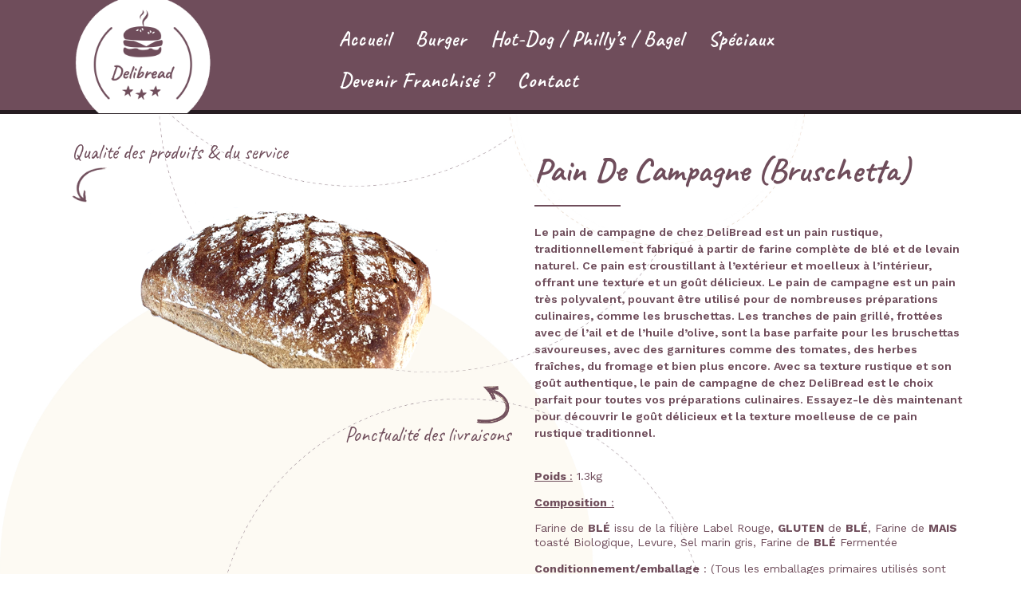

--- FILE ---
content_type: text/html; charset=UTF-8
request_url: https://delibread.fr/pain-de-campagne/
body_size: 10439
content:
<!doctype html>
<html lang="fr-FR">
<head>
	<meta charset="UTF-8">
	<meta name="viewport" content="width=device-width, initial-scale=1">
	<link rel="profile" href="https://gmpg.org/xfn/11">
	<title>pain de campagne &#8211; Delibread</title>
<meta name='robots' content='max-image-preview:large' />
<link rel='dns-prefetch' href='//www.googletagmanager.com' />
<link rel="alternate" type="application/rss+xml" title="Delibread &raquo; Flux" href="https://delibread.fr/feed/" />
<link rel="alternate" type="application/rss+xml" title="Delibread &raquo; Flux des commentaires" href="https://delibread.fr/comments/feed/" />
<script>
window._wpemojiSettings = {"baseUrl":"https:\/\/s.w.org\/images\/core\/emoji\/15.0.3\/72x72\/","ext":".png","svgUrl":"https:\/\/s.w.org\/images\/core\/emoji\/15.0.3\/svg\/","svgExt":".svg","source":{"concatemoji":"https:\/\/delibread.fr\/wp-includes\/js\/wp-emoji-release.min.js?ver=6.5.7"}};
/*! This file is auto-generated */
!function(i,n){var o,s,e;function c(e){try{var t={supportTests:e,timestamp:(new Date).valueOf()};sessionStorage.setItem(o,JSON.stringify(t))}catch(e){}}function p(e,t,n){e.clearRect(0,0,e.canvas.width,e.canvas.height),e.fillText(t,0,0);var t=new Uint32Array(e.getImageData(0,0,e.canvas.width,e.canvas.height).data),r=(e.clearRect(0,0,e.canvas.width,e.canvas.height),e.fillText(n,0,0),new Uint32Array(e.getImageData(0,0,e.canvas.width,e.canvas.height).data));return t.every(function(e,t){return e===r[t]})}function u(e,t,n){switch(t){case"flag":return n(e,"\ud83c\udff3\ufe0f\u200d\u26a7\ufe0f","\ud83c\udff3\ufe0f\u200b\u26a7\ufe0f")?!1:!n(e,"\ud83c\uddfa\ud83c\uddf3","\ud83c\uddfa\u200b\ud83c\uddf3")&&!n(e,"\ud83c\udff4\udb40\udc67\udb40\udc62\udb40\udc65\udb40\udc6e\udb40\udc67\udb40\udc7f","\ud83c\udff4\u200b\udb40\udc67\u200b\udb40\udc62\u200b\udb40\udc65\u200b\udb40\udc6e\u200b\udb40\udc67\u200b\udb40\udc7f");case"emoji":return!n(e,"\ud83d\udc26\u200d\u2b1b","\ud83d\udc26\u200b\u2b1b")}return!1}function f(e,t,n){var r="undefined"!=typeof WorkerGlobalScope&&self instanceof WorkerGlobalScope?new OffscreenCanvas(300,150):i.createElement("canvas"),a=r.getContext("2d",{willReadFrequently:!0}),o=(a.textBaseline="top",a.font="600 32px Arial",{});return e.forEach(function(e){o[e]=t(a,e,n)}),o}function t(e){var t=i.createElement("script");t.src=e,t.defer=!0,i.head.appendChild(t)}"undefined"!=typeof Promise&&(o="wpEmojiSettingsSupports",s=["flag","emoji"],n.supports={everything:!0,everythingExceptFlag:!0},e=new Promise(function(e){i.addEventListener("DOMContentLoaded",e,{once:!0})}),new Promise(function(t){var n=function(){try{var e=JSON.parse(sessionStorage.getItem(o));if("object"==typeof e&&"number"==typeof e.timestamp&&(new Date).valueOf()<e.timestamp+604800&&"object"==typeof e.supportTests)return e.supportTests}catch(e){}return null}();if(!n){if("undefined"!=typeof Worker&&"undefined"!=typeof OffscreenCanvas&&"undefined"!=typeof URL&&URL.createObjectURL&&"undefined"!=typeof Blob)try{var e="postMessage("+f.toString()+"("+[JSON.stringify(s),u.toString(),p.toString()].join(",")+"));",r=new Blob([e],{type:"text/javascript"}),a=new Worker(URL.createObjectURL(r),{name:"wpTestEmojiSupports"});return void(a.onmessage=function(e){c(n=e.data),a.terminate(),t(n)})}catch(e){}c(n=f(s,u,p))}t(n)}).then(function(e){for(var t in e)n.supports[t]=e[t],n.supports.everything=n.supports.everything&&n.supports[t],"flag"!==t&&(n.supports.everythingExceptFlag=n.supports.everythingExceptFlag&&n.supports[t]);n.supports.everythingExceptFlag=n.supports.everythingExceptFlag&&!n.supports.flag,n.DOMReady=!1,n.readyCallback=function(){n.DOMReady=!0}}).then(function(){return e}).then(function(){var e;n.supports.everything||(n.readyCallback(),(e=n.source||{}).concatemoji?t(e.concatemoji):e.wpemoji&&e.twemoji&&(t(e.twemoji),t(e.wpemoji)))}))}((window,document),window._wpemojiSettings);
</script>
<style id='wp-emoji-styles-inline-css'>

	img.wp-smiley, img.emoji {
		display: inline !important;
		border: none !important;
		box-shadow: none !important;
		height: 1em !important;
		width: 1em !important;
		margin: 0 0.07em !important;
		vertical-align: -0.1em !important;
		background: none !important;
		padding: 0 !important;
	}
</style>
<link rel='stylesheet' id='wp-block-library-css' href='https://delibread.fr/wp-includes/css/dist/block-library/style.min.css?ver=6.5.7' media='all' />
<style id='classic-theme-styles-inline-css'>
/*! This file is auto-generated */
.wp-block-button__link{color:#fff;background-color:#32373c;border-radius:9999px;box-shadow:none;text-decoration:none;padding:calc(.667em + 2px) calc(1.333em + 2px);font-size:1.125em}.wp-block-file__button{background:#32373c;color:#fff;text-decoration:none}
</style>
<style id='global-styles-inline-css'>
body{--wp--preset--color--black: #000000;--wp--preset--color--cyan-bluish-gray: #abb8c3;--wp--preset--color--white: #ffffff;--wp--preset--color--pale-pink: #f78da7;--wp--preset--color--vivid-red: #cf2e2e;--wp--preset--color--luminous-vivid-orange: #ff6900;--wp--preset--color--luminous-vivid-amber: #fcb900;--wp--preset--color--light-green-cyan: #7bdcb5;--wp--preset--color--vivid-green-cyan: #00d084;--wp--preset--color--pale-cyan-blue: #8ed1fc;--wp--preset--color--vivid-cyan-blue: #0693e3;--wp--preset--color--vivid-purple: #9b51e0;--wp--preset--gradient--vivid-cyan-blue-to-vivid-purple: linear-gradient(135deg,rgba(6,147,227,1) 0%,rgb(155,81,224) 100%);--wp--preset--gradient--light-green-cyan-to-vivid-green-cyan: linear-gradient(135deg,rgb(122,220,180) 0%,rgb(0,208,130) 100%);--wp--preset--gradient--luminous-vivid-amber-to-luminous-vivid-orange: linear-gradient(135deg,rgba(252,185,0,1) 0%,rgba(255,105,0,1) 100%);--wp--preset--gradient--luminous-vivid-orange-to-vivid-red: linear-gradient(135deg,rgba(255,105,0,1) 0%,rgb(207,46,46) 100%);--wp--preset--gradient--very-light-gray-to-cyan-bluish-gray: linear-gradient(135deg,rgb(238,238,238) 0%,rgb(169,184,195) 100%);--wp--preset--gradient--cool-to-warm-spectrum: linear-gradient(135deg,rgb(74,234,220) 0%,rgb(151,120,209) 20%,rgb(207,42,186) 40%,rgb(238,44,130) 60%,rgb(251,105,98) 80%,rgb(254,248,76) 100%);--wp--preset--gradient--blush-light-purple: linear-gradient(135deg,rgb(255,206,236) 0%,rgb(152,150,240) 100%);--wp--preset--gradient--blush-bordeaux: linear-gradient(135deg,rgb(254,205,165) 0%,rgb(254,45,45) 50%,rgb(107,0,62) 100%);--wp--preset--gradient--luminous-dusk: linear-gradient(135deg,rgb(255,203,112) 0%,rgb(199,81,192) 50%,rgb(65,88,208) 100%);--wp--preset--gradient--pale-ocean: linear-gradient(135deg,rgb(255,245,203) 0%,rgb(182,227,212) 50%,rgb(51,167,181) 100%);--wp--preset--gradient--electric-grass: linear-gradient(135deg,rgb(202,248,128) 0%,rgb(113,206,126) 100%);--wp--preset--gradient--midnight: linear-gradient(135deg,rgb(2,3,129) 0%,rgb(40,116,252) 100%);--wp--preset--font-size--small: 13px;--wp--preset--font-size--medium: 20px;--wp--preset--font-size--large: 36px;--wp--preset--font-size--x-large: 42px;--wp--preset--spacing--20: 0.44rem;--wp--preset--spacing--30: 0.67rem;--wp--preset--spacing--40: 1rem;--wp--preset--spacing--50: 1.5rem;--wp--preset--spacing--60: 2.25rem;--wp--preset--spacing--70: 3.38rem;--wp--preset--spacing--80: 5.06rem;--wp--preset--shadow--natural: 6px 6px 9px rgba(0, 0, 0, 0.2);--wp--preset--shadow--deep: 12px 12px 50px rgba(0, 0, 0, 0.4);--wp--preset--shadow--sharp: 6px 6px 0px rgba(0, 0, 0, 0.2);--wp--preset--shadow--outlined: 6px 6px 0px -3px rgba(255, 255, 255, 1), 6px 6px rgba(0, 0, 0, 1);--wp--preset--shadow--crisp: 6px 6px 0px rgba(0, 0, 0, 1);}:where(.is-layout-flex){gap: 0.5em;}:where(.is-layout-grid){gap: 0.5em;}body .is-layout-flex{display: flex;}body .is-layout-flex{flex-wrap: wrap;align-items: center;}body .is-layout-flex > *{margin: 0;}body .is-layout-grid{display: grid;}body .is-layout-grid > *{margin: 0;}:where(.wp-block-columns.is-layout-flex){gap: 2em;}:where(.wp-block-columns.is-layout-grid){gap: 2em;}:where(.wp-block-post-template.is-layout-flex){gap: 1.25em;}:where(.wp-block-post-template.is-layout-grid){gap: 1.25em;}.has-black-color{color: var(--wp--preset--color--black) !important;}.has-cyan-bluish-gray-color{color: var(--wp--preset--color--cyan-bluish-gray) !important;}.has-white-color{color: var(--wp--preset--color--white) !important;}.has-pale-pink-color{color: var(--wp--preset--color--pale-pink) !important;}.has-vivid-red-color{color: var(--wp--preset--color--vivid-red) !important;}.has-luminous-vivid-orange-color{color: var(--wp--preset--color--luminous-vivid-orange) !important;}.has-luminous-vivid-amber-color{color: var(--wp--preset--color--luminous-vivid-amber) !important;}.has-light-green-cyan-color{color: var(--wp--preset--color--light-green-cyan) !important;}.has-vivid-green-cyan-color{color: var(--wp--preset--color--vivid-green-cyan) !important;}.has-pale-cyan-blue-color{color: var(--wp--preset--color--pale-cyan-blue) !important;}.has-vivid-cyan-blue-color{color: var(--wp--preset--color--vivid-cyan-blue) !important;}.has-vivid-purple-color{color: var(--wp--preset--color--vivid-purple) !important;}.has-black-background-color{background-color: var(--wp--preset--color--black) !important;}.has-cyan-bluish-gray-background-color{background-color: var(--wp--preset--color--cyan-bluish-gray) !important;}.has-white-background-color{background-color: var(--wp--preset--color--white) !important;}.has-pale-pink-background-color{background-color: var(--wp--preset--color--pale-pink) !important;}.has-vivid-red-background-color{background-color: var(--wp--preset--color--vivid-red) !important;}.has-luminous-vivid-orange-background-color{background-color: var(--wp--preset--color--luminous-vivid-orange) !important;}.has-luminous-vivid-amber-background-color{background-color: var(--wp--preset--color--luminous-vivid-amber) !important;}.has-light-green-cyan-background-color{background-color: var(--wp--preset--color--light-green-cyan) !important;}.has-vivid-green-cyan-background-color{background-color: var(--wp--preset--color--vivid-green-cyan) !important;}.has-pale-cyan-blue-background-color{background-color: var(--wp--preset--color--pale-cyan-blue) !important;}.has-vivid-cyan-blue-background-color{background-color: var(--wp--preset--color--vivid-cyan-blue) !important;}.has-vivid-purple-background-color{background-color: var(--wp--preset--color--vivid-purple) !important;}.has-black-border-color{border-color: var(--wp--preset--color--black) !important;}.has-cyan-bluish-gray-border-color{border-color: var(--wp--preset--color--cyan-bluish-gray) !important;}.has-white-border-color{border-color: var(--wp--preset--color--white) !important;}.has-pale-pink-border-color{border-color: var(--wp--preset--color--pale-pink) !important;}.has-vivid-red-border-color{border-color: var(--wp--preset--color--vivid-red) !important;}.has-luminous-vivid-orange-border-color{border-color: var(--wp--preset--color--luminous-vivid-orange) !important;}.has-luminous-vivid-amber-border-color{border-color: var(--wp--preset--color--luminous-vivid-amber) !important;}.has-light-green-cyan-border-color{border-color: var(--wp--preset--color--light-green-cyan) !important;}.has-vivid-green-cyan-border-color{border-color: var(--wp--preset--color--vivid-green-cyan) !important;}.has-pale-cyan-blue-border-color{border-color: var(--wp--preset--color--pale-cyan-blue) !important;}.has-vivid-cyan-blue-border-color{border-color: var(--wp--preset--color--vivid-cyan-blue) !important;}.has-vivid-purple-border-color{border-color: var(--wp--preset--color--vivid-purple) !important;}.has-vivid-cyan-blue-to-vivid-purple-gradient-background{background: var(--wp--preset--gradient--vivid-cyan-blue-to-vivid-purple) !important;}.has-light-green-cyan-to-vivid-green-cyan-gradient-background{background: var(--wp--preset--gradient--light-green-cyan-to-vivid-green-cyan) !important;}.has-luminous-vivid-amber-to-luminous-vivid-orange-gradient-background{background: var(--wp--preset--gradient--luminous-vivid-amber-to-luminous-vivid-orange) !important;}.has-luminous-vivid-orange-to-vivid-red-gradient-background{background: var(--wp--preset--gradient--luminous-vivid-orange-to-vivid-red) !important;}.has-very-light-gray-to-cyan-bluish-gray-gradient-background{background: var(--wp--preset--gradient--very-light-gray-to-cyan-bluish-gray) !important;}.has-cool-to-warm-spectrum-gradient-background{background: var(--wp--preset--gradient--cool-to-warm-spectrum) !important;}.has-blush-light-purple-gradient-background{background: var(--wp--preset--gradient--blush-light-purple) !important;}.has-blush-bordeaux-gradient-background{background: var(--wp--preset--gradient--blush-bordeaux) !important;}.has-luminous-dusk-gradient-background{background: var(--wp--preset--gradient--luminous-dusk) !important;}.has-pale-ocean-gradient-background{background: var(--wp--preset--gradient--pale-ocean) !important;}.has-electric-grass-gradient-background{background: var(--wp--preset--gradient--electric-grass) !important;}.has-midnight-gradient-background{background: var(--wp--preset--gradient--midnight) !important;}.has-small-font-size{font-size: var(--wp--preset--font-size--small) !important;}.has-medium-font-size{font-size: var(--wp--preset--font-size--medium) !important;}.has-large-font-size{font-size: var(--wp--preset--font-size--large) !important;}.has-x-large-font-size{font-size: var(--wp--preset--font-size--x-large) !important;}
.wp-block-navigation a:where(:not(.wp-element-button)){color: inherit;}
:where(.wp-block-post-template.is-layout-flex){gap: 1.25em;}:where(.wp-block-post-template.is-layout-grid){gap: 1.25em;}
:where(.wp-block-columns.is-layout-flex){gap: 2em;}:where(.wp-block-columns.is-layout-grid){gap: 2em;}
.wp-block-pullquote{font-size: 1.5em;line-height: 1.6;}
</style>
<style id='dominant-color-styles-inline-css'>
img[data-dominant-color]:not(.has-transparency) { background-color: var(--dominant-color); }
</style>
<link rel='stylesheet' id='hello-elementor-css' href='https://delibread.fr/wp-content/themes/hello-elementor/style.min.css?ver=2.8.1' media='all' />
<link rel='stylesheet' id='hello-elementor-theme-style-css' href='https://delibread.fr/wp-content/themes/hello-elementor/theme.min.css?ver=2.8.1' media='all' />
<link rel='stylesheet' id='elementor-frontend-css' href='https://delibread.fr/wp-content/plugins/elementor/assets/css/frontend-lite.min.css?ver=3.16.4' media='all' />
<link rel='stylesheet' id='elementor-post-23-css' href='https://delibread.fr/wp-content/uploads/elementor/css/post-23.css?ver=1695712609' media='all' />
<link rel='stylesheet' id='elementor-icons-css' href='https://delibread.fr/wp-content/plugins/elementor/assets/lib/eicons/css/elementor-icons.min.css?ver=5.23.0' media='all' />
<link rel='stylesheet' id='swiper-css' href='https://delibread.fr/wp-content/plugins/elementor/assets/lib/swiper/v8/css/swiper.min.css?ver=8.4.5' media='all' />
<link rel='stylesheet' id='elementor-pro-css' href='https://delibread.fr/wp-content/plugins/elementor-pro/assets/css/frontend-lite.min.css?ver=3.16.2' media='all' />
<link rel='stylesheet' id='elementor-post-1079-css' href='https://delibread.fr/wp-content/uploads/elementor/css/post-1079.css?ver=1712693709' media='all' />
<link rel='stylesheet' id='google-fonts-1-css' href='https://fonts.googleapis.com/css?family=Prata%3A100%2C100italic%2C200%2C200italic%2C300%2C300italic%2C400%2C400italic%2C500%2C500italic%2C600%2C600italic%2C700%2C700italic%2C800%2C800italic%2C900%2C900italic%7CRoboto%3A100%2C100italic%2C200%2C200italic%2C300%2C300italic%2C400%2C400italic%2C500%2C500italic%2C600%2C600italic%2C700%2C700italic%2C800%2C800italic%2C900%2C900italic%7CCaveat%3A100%2C100italic%2C200%2C200italic%2C300%2C300italic%2C400%2C400italic%2C500%2C500italic%2C600%2C600italic%2C700%2C700italic%2C800%2C800italic%2C900%2C900italic%7CWork+Sans%3A100%2C100italic%2C200%2C200italic%2C300%2C300italic%2C400%2C400italic%2C500%2C500italic%2C600%2C600italic%2C700%2C700italic%2C800%2C800italic%2C900%2C900italic&#038;display=swap&#038;ver=6.5.7' media='all' />
<link rel="preconnect" href="https://fonts.gstatic.com/" crossorigin><script src="https://delibread.fr/wp-includes/js/jquery/jquery.min.js?ver=3.7.1" id="jquery-core-js"></script>
<script src="https://delibread.fr/wp-includes/js/jquery/jquery-migrate.min.js?ver=3.4.1" id="jquery-migrate-js"></script>

<!-- Google tag (gtag.js) snippet added by Site Kit -->

<!-- Extrait Google Analytics ajouté par Site Kit -->
<script src="https://www.googletagmanager.com/gtag/js?id=GT-KDTWZ9DW" id="google_gtagjs-js" async></script>
<script id="google_gtagjs-js-after">
window.dataLayer = window.dataLayer || [];function gtag(){dataLayer.push(arguments);}
gtag("set","linker",{"domains":["delibread.fr"]});
gtag("js", new Date());
gtag("set", "developer_id.dZTNiMT", true);
gtag("config", "GT-KDTWZ9DW");
</script>

<!-- End Google tag (gtag.js) snippet added by Site Kit -->
<link rel="https://api.w.org/" href="https://delibread.fr/wp-json/" /><link rel="alternate" type="application/json" href="https://delibread.fr/wp-json/wp/v2/pages/1079" /><link rel="EditURI" type="application/rsd+xml" title="RSD" href="https://delibread.fr/xmlrpc.php?rsd" />
<meta name="generator" content="WordPress 6.5.7" />
<link rel="canonical" href="https://delibread.fr/pain-de-campagne/" />
<link rel='shortlink' href='https://delibread.fr/?p=1079' />
<link rel="alternate" type="application/json+oembed" href="https://delibread.fr/wp-json/oembed/1.0/embed?url=https%3A%2F%2Fdelibread.fr%2Fpain-de-campagne%2F" />
<link rel="alternate" type="text/xml+oembed" href="https://delibread.fr/wp-json/oembed/1.0/embed?url=https%3A%2F%2Fdelibread.fr%2Fpain-de-campagne%2F&#038;format=xml" />
<meta name="generator" content="Site Kit by Google 1.124.0" /><meta name="generator" content="Performance Lab 2.9.0; modules: images/webp-support, images/webp-uploads, images/dominant-color-images; plugins: ">
<meta name="generator" content="Elementor 3.16.4; features: e_dom_optimization, e_optimized_assets_loading, e_optimized_css_loading, additional_custom_breakpoints; settings: css_print_method-external, google_font-enabled, font_display-swap">
</head>
<body class="page-template-default page page-id-1079 wp-custom-logo elementor-default elementor-template-full-width elementor-kit-23 elementor-page elementor-page-1079">


<a class="skip-link screen-reader-text" href="#content">Aller au contenu</a>

<header id="site-header" class="site-header dynamic-header header-full-width menu-dropdown-tablet" role="banner">
	<div class="header-inner">
		<div class="site-branding show-logo">
							<div class="site-logo show">
					<a href="https://delibread.fr/" class="custom-logo-link" rel="home"><img width="462" height="386" src="https://delibread.fr/wp-content/uploads/2023/03/logo-delibread.png" class="custom-logo" alt="Delibread" decoding="async" fetchpriority="high" srcset="https://delibread.fr/wp-content/uploads/2023/03/logo-delibread.png 462w, https://delibread.fr/wp-content/uploads/2023/03/logo-delibread-300x251.png 300w" sizes="(max-width: 462px) 100vw, 462px" /></a>				</div>
					</div>

					<nav class="site-navigation show">
				<div class="menu-primary-menu-container"><ul id="menu-primary-menu" class="menu"><li id="menu-item-68" class="menu-item menu-item-type-post_type menu-item-object-page menu-item-home menu-item-68"><a href="https://delibread.fr/">Accueil</a></li>
<li id="menu-item-70" class="menu-item menu-item-type-post_type menu-item-object-page menu-item-70"><a href="https://delibread.fr/burger/">Burger</a></li>
<li id="menu-item-745" class="menu-item menu-item-type-post_type menu-item-object-page menu-item-745"><a href="https://delibread.fr/hot-dog-phillys-bagel/">Hot-dog / Philly’s / Bagel</a></li>
<li id="menu-item-830" class="menu-item menu-item-type-post_type menu-item-object-page menu-item-830"><a href="https://delibread.fr/speciaux/">Spéciaux</a></li>
<li id="menu-item-1336" class="menu-item menu-item-type-post_type menu-item-object-page menu-item-1336"><a href="https://delibread.fr/franchise/">Devenir Franchisé ?</a></li>
<li id="menu-item-69" class="menu-item menu-item-type-post_type menu-item-object-page menu-item-69"><a href="https://delibread.fr/contact-us/">Contact</a></li>
</ul></div>			</nav>
			<div class="site-navigation-toggle-holder show">
				<div class="site-navigation-toggle" role="button" tabindex="0">
					<i class="eicon-menu-bar" aria-hidden="true"></i>
					<span class="screen-reader-text">Menu</span>
				</div>
			</div>
			<nav class="site-navigation-dropdown show">
				<div class="menu-primary-menu-container"><ul id="menu-primary-menu" class="menu"><li id="menu-item-68" class="menu-item menu-item-type-post_type menu-item-object-page menu-item-home menu-item-68"><a href="https://delibread.fr/">Accueil</a></li>
<li id="menu-item-70" class="menu-item menu-item-type-post_type menu-item-object-page menu-item-70"><a href="https://delibread.fr/burger/">Burger</a></li>
<li id="menu-item-745" class="menu-item menu-item-type-post_type menu-item-object-page menu-item-745"><a href="https://delibread.fr/hot-dog-phillys-bagel/">Hot-dog / Philly’s / Bagel</a></li>
<li id="menu-item-830" class="menu-item menu-item-type-post_type menu-item-object-page menu-item-830"><a href="https://delibread.fr/speciaux/">Spéciaux</a></li>
<li id="menu-item-1336" class="menu-item menu-item-type-post_type menu-item-object-page menu-item-1336"><a href="https://delibread.fr/franchise/">Devenir Franchisé ?</a></li>
<li id="menu-item-69" class="menu-item menu-item-type-post_type menu-item-object-page menu-item-69"><a href="https://delibread.fr/contact-us/">Contact</a></li>
</ul></div>			</nav>
			</div>
</header>
		<div data-elementor-type="wp-page" data-elementor-id="1079" class="elementor elementor-1079" data-elementor-post-type="page">
									<section class="elementor-section elementor-top-section elementor-element elementor-element-79acf9c elementor-section-content-middle elementor-section-boxed elementor-section-height-default elementor-section-height-default" data-id="79acf9c" data-element_type="section" data-settings="{&quot;background_background&quot;:&quot;classic&quot;}">
						<div class="elementor-container elementor-column-gap-no">
					<div class="elementor-column elementor-col-50 elementor-top-column elementor-element elementor-element-2c0b61a" data-id="2c0b61a" data-element_type="column">
			<div class="elementor-widget-wrap elementor-element-populated">
								<div class="elementor-element elementor-element-987c73d pdescr elementor-widget elementor-widget-text-editor" data-id="987c73d" data-element_type="widget" data-widget_type="text-editor.default">
				<div class="elementor-widget-container">
			<style>/*! elementor - v3.16.0 - 20-09-2023 */
.elementor-widget-text-editor.elementor-drop-cap-view-stacked .elementor-drop-cap{background-color:#69727d;color:#fff}.elementor-widget-text-editor.elementor-drop-cap-view-framed .elementor-drop-cap{color:#69727d;border:3px solid;background-color:transparent}.elementor-widget-text-editor:not(.elementor-drop-cap-view-default) .elementor-drop-cap{margin-top:8px}.elementor-widget-text-editor:not(.elementor-drop-cap-view-default) .elementor-drop-cap-letter{width:1em;height:1em}.elementor-widget-text-editor .elementor-drop-cap{float:left;text-align:center;line-height:1;font-size:50px}.elementor-widget-text-editor .elementor-drop-cap-letter{display:inline-block}</style>				<p>Qualité des produits &amp; du service</p>						</div>
				</div>
				<div class="elementor-element elementor-element-833264d nomarginbottom elementor-widget elementor-widget-image" data-id="833264d" data-element_type="widget" data-widget_type="image.default">
				<div class="elementor-widget-container">
			<style>/*! elementor - v3.16.0 - 20-09-2023 */
.elementor-widget-image{text-align:center}.elementor-widget-image a{display:inline-block}.elementor-widget-image a img[src$=".svg"]{width:48px}.elementor-widget-image img{vertical-align:middle;display:inline-block}</style>												<img decoding="async" width="219" height="221" src="https://delibread.fr/wp-content/uploads/2023/04/fleche-gauche-bas.png" class="attachment-large size-large wp-image-155" alt="" srcset="https://delibread.fr/wp-content/uploads/2023/04/fleche-gauche-bas.png 219w, https://delibread.fr/wp-content/uploads/2023/04/fleche-gauche-bas-150x150.png 150w" sizes="(max-width: 219px) 100vw, 219px" />															</div>
				</div>
				<div class="elementor-element elementor-element-129fe7c elementor-widget elementor-widget-image" data-id="129fe7c" data-element_type="widget" data-widget_type="image.default">
				<div class="elementor-widget-container">
															<img decoding="async" width="400" height="208" src="https://delibread.fr/wp-content/uploads/2023/04/pdc.png" class="attachment-large size-large wp-image-267" alt="" srcset="https://delibread.fr/wp-content/uploads/2023/04/pdc.png 400w, https://delibread.fr/wp-content/uploads/2023/04/pdc-300x156.png 300w" sizes="(max-width: 400px) 100vw, 400px" />															</div>
				</div>
				<div class="elementor-element elementor-element-f7d04af nomarginbottom elementor-widget elementor-widget-image" data-id="f7d04af" data-element_type="widget" data-widget_type="image.default">
				<div class="elementor-widget-container">
															<img decoding="async" width="147" height="169" src="https://delibread.fr/wp-content/uploads/2023/04/fleche-droite-haut.png" class="attachment-large size-large wp-image-190" alt="" />															</div>
				</div>
				<div class="elementor-element elementor-element-0161829 pdescr elementor-widget elementor-widget-heading" data-id="0161829" data-element_type="widget" data-widget_type="heading.default">
				<div class="elementor-widget-container">
			<style>/*! elementor - v3.16.0 - 20-09-2023 */
.elementor-heading-title{padding:0;margin:0;line-height:1}.elementor-widget-heading .elementor-heading-title[class*=elementor-size-]>a{color:inherit;font-size:inherit;line-height:inherit}.elementor-widget-heading .elementor-heading-title.elementor-size-small{font-size:15px}.elementor-widget-heading .elementor-heading-title.elementor-size-medium{font-size:19px}.elementor-widget-heading .elementor-heading-title.elementor-size-large{font-size:29px}.elementor-widget-heading .elementor-heading-title.elementor-size-xl{font-size:39px}.elementor-widget-heading .elementor-heading-title.elementor-size-xxl{font-size:59px}</style><p class="elementor-heading-title elementor-size-default">Ponctualité des livraisons</p>		</div>
				</div>
					</div>
		</div>
				<div class="elementor-column elementor-col-50 elementor-top-column elementor-element elementor-element-8eb534a" data-id="8eb534a" data-element_type="column">
			<div class="elementor-widget-wrap elementor-element-populated">
								<div class="elementor-element elementor-element-2655416 elementor-widget elementor-widget-heading" data-id="2655416" data-element_type="widget" data-widget_type="heading.default">
				<div class="elementor-widget-container">
			<h2 class="elementor-heading-title elementor-size-default">Pain de campagne (Bruschetta)</h2>		</div>
				</div>
				<div class="elementor-element elementor-element-f283576 elementor-widget-divider--view-line elementor-widget elementor-widget-divider" data-id="f283576" data-element_type="widget" data-widget_type="divider.default">
				<div class="elementor-widget-container">
			<style>/*! elementor - v3.16.0 - 20-09-2023 */
.elementor-widget-divider{--divider-border-style:none;--divider-border-width:1px;--divider-color:#0c0d0e;--divider-icon-size:20px;--divider-element-spacing:10px;--divider-pattern-height:24px;--divider-pattern-size:20px;--divider-pattern-url:none;--divider-pattern-repeat:repeat-x}.elementor-widget-divider .elementor-divider{display:flex}.elementor-widget-divider .elementor-divider__text{font-size:15px;line-height:1;max-width:95%}.elementor-widget-divider .elementor-divider__element{margin:0 var(--divider-element-spacing);flex-shrink:0}.elementor-widget-divider .elementor-icon{font-size:var(--divider-icon-size)}.elementor-widget-divider .elementor-divider-separator{display:flex;margin:0;direction:ltr}.elementor-widget-divider--view-line_icon .elementor-divider-separator,.elementor-widget-divider--view-line_text .elementor-divider-separator{align-items:center}.elementor-widget-divider--view-line_icon .elementor-divider-separator:after,.elementor-widget-divider--view-line_icon .elementor-divider-separator:before,.elementor-widget-divider--view-line_text .elementor-divider-separator:after,.elementor-widget-divider--view-line_text .elementor-divider-separator:before{display:block;content:"";border-bottom:0;flex-grow:1;border-top:var(--divider-border-width) var(--divider-border-style) var(--divider-color)}.elementor-widget-divider--element-align-left .elementor-divider .elementor-divider-separator>.elementor-divider__svg:first-of-type{flex-grow:0;flex-shrink:100}.elementor-widget-divider--element-align-left .elementor-divider-separator:before{content:none}.elementor-widget-divider--element-align-left .elementor-divider__element{margin-left:0}.elementor-widget-divider--element-align-right .elementor-divider .elementor-divider-separator>.elementor-divider__svg:last-of-type{flex-grow:0;flex-shrink:100}.elementor-widget-divider--element-align-right .elementor-divider-separator:after{content:none}.elementor-widget-divider--element-align-right .elementor-divider__element{margin-right:0}.elementor-widget-divider:not(.elementor-widget-divider--view-line_text):not(.elementor-widget-divider--view-line_icon) .elementor-divider-separator{border-top:var(--divider-border-width) var(--divider-border-style) var(--divider-color)}.elementor-widget-divider--separator-type-pattern{--divider-border-style:none}.elementor-widget-divider--separator-type-pattern.elementor-widget-divider--view-line .elementor-divider-separator,.elementor-widget-divider--separator-type-pattern:not(.elementor-widget-divider--view-line) .elementor-divider-separator:after,.elementor-widget-divider--separator-type-pattern:not(.elementor-widget-divider--view-line) .elementor-divider-separator:before,.elementor-widget-divider--separator-type-pattern:not([class*=elementor-widget-divider--view]) .elementor-divider-separator{width:100%;min-height:var(--divider-pattern-height);-webkit-mask-size:var(--divider-pattern-size) 100%;mask-size:var(--divider-pattern-size) 100%;-webkit-mask-repeat:var(--divider-pattern-repeat);mask-repeat:var(--divider-pattern-repeat);background-color:var(--divider-color);-webkit-mask-image:var(--divider-pattern-url);mask-image:var(--divider-pattern-url)}.elementor-widget-divider--no-spacing{--divider-pattern-size:auto}.elementor-widget-divider--bg-round{--divider-pattern-repeat:round}.rtl .elementor-widget-divider .elementor-divider__text{direction:rtl}.e-con-inner>.elementor-widget-divider,.e-con>.elementor-widget-divider{width:var(--container-widget-width,100%);--flex-grow:var(--container-widget-flex-grow)}</style>		<div class="elementor-divider">
			<span class="elementor-divider-separator">
						</span>
		</div>
				</div>
				</div>
				<div class="elementor-element elementor-element-3a704bd elementor-widget elementor-widget-text-editor" data-id="3a704bd" data-element_type="widget" data-widget_type="text-editor.default">
				<div class="elementor-widget-container">
							<p>Le pain de campagne de chez DeliBread est un pain rustique, traditionnellement fabriqué à partir de farine complète de blé et de levain naturel. Ce pain est croustillant à l&rsquo;extérieur et moelleux à l&rsquo;intérieur, offrant une texture et un goût délicieux. Le pain de campagne est un pain très polyvalent, pouvant être utilisé pour de nombreuses préparations culinaires, comme les bruschettas. Les tranches de pain grillé, frottées avec de l&rsquo;ail et de l&rsquo;huile d&rsquo;olive, sont la base parfaite pour les bruschettas savoureuses, avec des garnitures comme des tomates, des herbes fraîches, du fromage et bien plus encore. Avec sa texture rustique et son goût authentique, le pain de campagne de chez DeliBread est le choix parfait pour toutes vos préparations culinaires. Essayez-le dès maintenant pour découvrir le goût délicieux et la texture moelleuse de ce pain rustique traditionnel.</p>						</div>
				</div>
				<div class="elementor-element elementor-element-9a3c4b0 elementor-widget elementor-widget-text-editor" data-id="9a3c4b0" data-element_type="widget" data-widget_type="text-editor.default">
				<div class="elementor-widget-container">
							<p><span style="text-decoration: underline;"><strong>Poids </strong>:</span> 1.3kg</p><p><span style="text-decoration: underline;"><strong>Composition</strong> :</span></p><p>Farine de <strong>BLÉ</strong> issu de la filière Label Rouge, <strong>GLUTEN</strong> de <strong>BLÉ</strong>, Farine de <strong>MAIS</strong> toasté Biologique, Levure, Sel marin gris, Farine de <strong>BLÉ</strong> Fermentée</p><p><strong>Conditionnement/emballage</strong> : (Tous les emballages primaires utilisés sont aptes au contact alimentaire)</p><p><strong>DLC/DDM</strong> :  J+3</p><p><strong>Température de conservation</strong> : Dans un endroit sec, a température ambiante</p><p><strong>Liste des produits allergènes :<br /></strong></p><p>Présence de <strong>Gluten</strong> de la farine de <strong>blé</strong> et de <strong>blé</strong> malté &#8211; <strong>Lait</strong> &#8211; Produits à base de lait (<strong>Beurre</strong>) &#8211; <strong>Œufs</strong></p><p>Fabriqué dans un atelier qui utilise : <strong>Fruits à coque</strong> et produits dérivés ; <strong>Glutens</strong>, <strong>Œufs</strong></p><p> </p>						</div>
				</div>
					</div>
		</div>
							</div>
		</section>
				<section class="elementor-section elementor-top-section elementor-element elementor-element-0b28f61 elementor-section-boxed elementor-section-height-default elementor-section-height-default" data-id="0b28f61" data-element_type="section">
						<div class="elementor-container elementor-column-gap-default">
					<div class="elementor-column elementor-col-16 elementor-top-column elementor-element elementor-element-6cbd153 reassurance" data-id="6cbd153" data-element_type="column">
			<div class="elementor-widget-wrap elementor-element-populated">
								<div class="elementor-element elementor-element-2f51fb7 elementor-widget elementor-widget-image" data-id="2f51fb7" data-element_type="widget" data-widget_type="image.default">
				<div class="elementor-widget-container">
															<img loading="lazy" decoding="async" width="231" height="331" src="https://delibread.fr/wp-content/uploads/2023/04/qualite.png" class="attachment-large size-large wp-image-368" alt="" srcset="https://delibread.fr/wp-content/uploads/2023/04/qualite.png 231w, https://delibread.fr/wp-content/uploads/2023/04/qualite-209x300.png 209w" sizes="(max-width: 231px) 100vw, 231px" />															</div>
				</div>
				<div class="elementor-element elementor-element-a71fb68 elementor-widget elementor-widget-heading" data-id="a71fb68" data-element_type="widget" data-widget_type="heading.default">
				<div class="elementor-widget-container">
			<p class="elementor-heading-title elementor-size-default">Qualité</p>		</div>
				</div>
					</div>
		</div>
				<div class="elementor-column elementor-col-16 elementor-top-column elementor-element elementor-element-b7c852d reassurance" data-id="b7c852d" data-element_type="column">
			<div class="elementor-widget-wrap elementor-element-populated">
								<div class="elementor-element elementor-element-d5bc2fe elementor-widget elementor-widget-image" data-id="d5bc2fe" data-element_type="widget" data-widget_type="image.default">
				<div class="elementor-widget-container">
															<img loading="lazy" decoding="async" width="289" height="216" src="https://delibread.fr/wp-content/uploads/2023/04/fraicheur.png" class="attachment-large size-large wp-image-387" alt="" />															</div>
				</div>
				<div class="elementor-element elementor-element-cecbd30 elementor-widget elementor-widget-heading" data-id="cecbd30" data-element_type="widget" data-widget_type="heading.default">
				<div class="elementor-widget-container">
			<p class="elementor-heading-title elementor-size-default">Fraicheur</p>		</div>
				</div>
					</div>
		</div>
				<div class="elementor-column elementor-col-16 elementor-top-column elementor-element elementor-element-273a6c7 reassurance" data-id="273a6c7" data-element_type="column">
			<div class="elementor-widget-wrap elementor-element-populated">
								<div class="elementor-element elementor-element-d8b3806 elementor-widget elementor-widget-image" data-id="d8b3806" data-element_type="widget" data-widget_type="image.default">
				<div class="elementor-widget-container">
															<img loading="lazy" decoding="async" width="222" height="221" src="https://delibread.fr/wp-content/uploads/2023/04/ponctualite.png" class="attachment-large size-large wp-image-403" alt="" srcset="https://delibread.fr/wp-content/uploads/2023/04/ponctualite.png 222w, https://delibread.fr/wp-content/uploads/2023/04/ponctualite-150x150.png 150w" sizes="(max-width: 222px) 100vw, 222px" />															</div>
				</div>
				<div class="elementor-element elementor-element-f4f20c7 elementor-widget elementor-widget-heading" data-id="f4f20c7" data-element_type="widget" data-widget_type="heading.default">
				<div class="elementor-widget-container">
			<p class="elementor-heading-title elementor-size-default">Ponctualité</p>		</div>
				</div>
					</div>
		</div>
				<div class="elementor-column elementor-col-16 elementor-top-column elementor-element elementor-element-ff7f179 reassurance" data-id="ff7f179" data-element_type="column">
			<div class="elementor-widget-wrap elementor-element-populated">
								<div class="elementor-element elementor-element-ceb9457 elementor-widget elementor-widget-image" data-id="ceb9457" data-element_type="widget" data-widget_type="image.default">
				<div class="elementor-widget-container">
															<img loading="lazy" decoding="async" width="218" height="109" src="https://delibread.fr/wp-content/uploads/2023/04/management.png" class="attachment-large size-large wp-image-413" alt="" />															</div>
				</div>
				<div class="elementor-element elementor-element-6422b52 elementor-widget elementor-widget-heading" data-id="6422b52" data-element_type="widget" data-widget_type="heading.default">
				<div class="elementor-widget-container">
			<p class="elementor-heading-title elementor-size-default">Management</p>		</div>
				</div>
					</div>
		</div>
				<div class="elementor-column elementor-col-16 elementor-top-column elementor-element elementor-element-dc4fc75 reassurance" data-id="dc4fc75" data-element_type="column">
			<div class="elementor-widget-wrap elementor-element-populated">
								<div class="elementor-element elementor-element-aa55839 elementor-widget elementor-widget-image" data-id="aa55839" data-element_type="widget" data-widget_type="image.default">
				<div class="elementor-widget-container">
															<img loading="lazy" decoding="async" width="190" height="179" src="https://delibread.fr/wp-content/uploads/2023/04/service.png" class="attachment-large size-large wp-image-423" alt="" />															</div>
				</div>
				<div class="elementor-element elementor-element-7b5ae71 elementor-widget elementor-widget-heading" data-id="7b5ae71" data-element_type="widget" data-widget_type="heading.default">
				<div class="elementor-widget-container">
			<p class="elementor-heading-title elementor-size-default">Service</p>		</div>
				</div>
					</div>
		</div>
				<div class="elementor-column elementor-col-16 elementor-top-column elementor-element elementor-element-fbf6194 reassurance" data-id="fbf6194" data-element_type="column">
			<div class="elementor-widget-wrap elementor-element-populated">
								<div class="elementor-element elementor-element-ea7e608 elementor-widget elementor-widget-image" data-id="ea7e608" data-element_type="widget" data-widget_type="image.default">
				<div class="elementor-widget-container">
															<img loading="lazy" decoding="async" width="262" height="262" src="https://delibread.fr/wp-content/uploads/2023/04/ambiance.png" class="attachment-large size-large wp-image-433" alt="" srcset="https://delibread.fr/wp-content/uploads/2023/04/ambiance.png 262w, https://delibread.fr/wp-content/uploads/2023/04/ambiance-150x150.png 150w" sizes="(max-width: 262px) 100vw, 262px" />															</div>
				</div>
				<div class="elementor-element elementor-element-8dfc494 elementor-widget elementor-widget-heading" data-id="8dfc494" data-element_type="widget" data-widget_type="heading.default">
				<div class="elementor-widget-container">
			<p class="elementor-heading-title elementor-size-default">Ambiance</p>		</div>
				</div>
					</div>
		</div>
							</div>
		</section>
				<section class="elementor-section elementor-top-section elementor-element elementor-element-7938a5d footer-top elementor-section-boxed elementor-section-height-default elementor-section-height-default" data-id="7938a5d" data-element_type="section">
						<div class="elementor-container elementor-column-gap-default">
					<div class="elementor-column elementor-col-33 elementor-top-column elementor-element elementor-element-af3f43c" data-id="af3f43c" data-element_type="column">
			<div class="elementor-widget-wrap elementor-element-populated">
								<div class="elementor-element elementor-element-54efede elementor-widget elementor-widget-heading" data-id="54efede" data-element_type="widget" data-widget_type="heading.default">
				<div class="elementor-widget-container">
			<h2 class="elementor-heading-title elementor-size-default">Informations</h2>		</div>
				</div>
				<div class="elementor-element elementor-element-961fbcd elementor-align-right elementor-widget elementor-widget-button" data-id="961fbcd" data-element_type="widget" data-widget_type="button.default">
				<div class="elementor-widget-container">
					<div class="elementor-button-wrapper">
			<a class="elementor-button elementor-button-link elementor-size-sm" href="https://delibread.fr/contact-us/">
						<span class="elementor-button-content-wrapper">
						<span class="elementor-button-text">Contactez-nous</span>
		</span>
					</a>
		</div>
				</div>
				</div>
				<div class="elementor-element elementor-element-ffe7207 elementor-align-right elementor-widget elementor-widget-button" data-id="ffe7207" data-element_type="widget" data-widget_type="button.default">
				<div class="elementor-widget-container">
					<div class="elementor-button-wrapper">
			<a class="elementor-button elementor-button-link elementor-size-sm" href="https://delibread.fr/mentions-legales/">
						<span class="elementor-button-content-wrapper">
						<span class="elementor-button-text">Mentions légales</span>
		</span>
					</a>
		</div>
				</div>
				</div>
				<div class="elementor-element elementor-element-9248ebf elementor-align-right elementor-widget elementor-widget-button" data-id="9248ebf" data-element_type="widget" data-widget_type="button.default">
				<div class="elementor-widget-container">
					<div class="elementor-button-wrapper">
			<a class="elementor-button elementor-button-link elementor-size-sm" href="https://delibread.fr/cgv/">
						<span class="elementor-button-content-wrapper">
						<span class="elementor-button-text">Conditions générales de vente</span>
		</span>
					</a>
		</div>
				</div>
				</div>
					</div>
		</div>
				<div class="elementor-column elementor-col-33 elementor-top-column elementor-element elementor-element-8d6a496" data-id="8d6a496" data-element_type="column">
			<div class="elementor-widget-wrap elementor-element-populated">
								<div class="elementor-element elementor-element-27eae4d elementor-widget elementor-widget-image" data-id="27eae4d" data-element_type="widget" data-widget_type="image.default">
				<div class="elementor-widget-container">
															<img loading="lazy" decoding="async" width="149" height="400" src="https://delibread.fr/wp-content/uploads/2023/03/hp1l1.png" class="attachment-large size-large wp-image-87" alt="" srcset="https://delibread.fr/wp-content/uploads/2023/03/hp1l1.png 149w, https://delibread.fr/wp-content/uploads/2023/03/hp1l1-112x300.png 112w" sizes="(max-width: 149px) 100vw, 149px" />															</div>
				</div>
					</div>
		</div>
				<div class="elementor-column elementor-col-33 elementor-top-column elementor-element elementor-element-4bd38f0" data-id="4bd38f0" data-element_type="column">
			<div class="elementor-widget-wrap elementor-element-populated">
								<div class="elementor-element elementor-element-921197a elementor-widget elementor-widget-image" data-id="921197a" data-element_type="widget" data-widget_type="image.default">
				<div class="elementor-widget-container">
															<img loading="lazy" decoding="async" width="341" height="313" src="https://delibread.fr/wp-content/uploads/2023/04/logo-footer.png" class="attachment-large size-large wp-image-517" alt="" srcset="https://delibread.fr/wp-content/uploads/2023/04/logo-footer.png 341w, https://delibread.fr/wp-content/uploads/2023/04/logo-footer-300x275.png 300w" sizes="(max-width: 341px) 100vw, 341px" />															</div>
				</div>
				<div class="elementor-element elementor-element-c1470cd elementor-widget elementor-widget-heading" data-id="c1470cd" data-element_type="widget" data-widget_type="heading.default">
				<div class="elementor-widget-container">
			<h2 class="elementor-heading-title elementor-size-default">Fournisseur de pains burgers</h2>		</div>
				</div>
				<div class="elementor-element elementor-element-d73475e elementor-widget elementor-widget-heading" data-id="d73475e" data-element_type="widget" data-widget_type="heading.default">
				<div class="elementor-widget-container">
			<h3 class="elementor-heading-title elementor-size-default">Livraison en île de france de 06h00 à 13h00</h3>		</div>
				</div>
				<div class="elementor-element elementor-element-64def30 elementor-widget elementor-widget-text-editor" data-id="64def30" data-element_type="widget" data-widget_type="text-editor.default">
				<div class="elementor-widget-container">
							<p>BUREAU PRINCIPAL : Delibread</p><p>1-3 avenue Georges Clemenceau 93420 Villepinte</p><p>06 74 68 71 88 &#8211; contact@delibread.fr</p>						</div>
				</div>
					</div>
		</div>
							</div>
		</section>
				<section class="elementor-section elementor-top-section elementor-element elementor-element-a522d26 footer-middle elementor-section-boxed elementor-section-height-default elementor-section-height-default" data-id="a522d26" data-element_type="section" data-settings="{&quot;background_background&quot;:&quot;classic&quot;}">
						<div class="elementor-container elementor-column-gap-default">
					<div class="elementor-column elementor-col-100 elementor-top-column elementor-element elementor-element-f93127a" data-id="f93127a" data-element_type="column">
			<div class="elementor-widget-wrap elementor-element-populated">
								<section class="elementor-section elementor-inner-section elementor-element elementor-element-106a8ce elementor-section-boxed elementor-section-height-default elementor-section-height-default" data-id="106a8ce" data-element_type="section">
						<div class="elementor-container elementor-column-gap-default">
					<div class="elementor-column elementor-col-50 elementor-inner-column elementor-element elementor-element-4461eea" data-id="4461eea" data-element_type="column">
			<div class="elementor-widget-wrap elementor-element-populated">
								<div class="elementor-element elementor-element-b8ed455 elementor-widget elementor-widget-heading" data-id="b8ed455" data-element_type="widget" data-widget_type="heading.default">
				<div class="elementor-widget-container">
			<h2 class="elementor-heading-title elementor-size-default">Suivez nos aventures :</h2>		</div>
				</div>
					</div>
		</div>
				<div class="elementor-column elementor-col-50 elementor-inner-column elementor-element elementor-element-0f0d793" data-id="0f0d793" data-element_type="column">
			<div class="elementor-widget-wrap elementor-element-populated">
								<div class="elementor-element elementor-element-8c40dac elementor-widget__width-initial elementor-widget elementor-widget-image" data-id="8c40dac" data-element_type="widget" data-widget_type="image.default">
				<div class="elementor-widget-container">
																<a href="https://www.facebook.com/people/Delibread/61552838605688/" target="_blank">
							<img loading="lazy" decoding="async" width="176" height="175" src="https://delibread.fr/wp-content/uploads/2023/04/facebook.png" class="attachment-large size-large wp-image-560" alt="" srcset="https://delibread.fr/wp-content/uploads/2023/04/facebook.png 176w, https://delibread.fr/wp-content/uploads/2023/04/facebook-150x150.png 150w" sizes="(max-width: 176px) 100vw, 176px" />								</a>
															</div>
				</div>
				<div class="elementor-element elementor-element-18d2611 elementor-widget__width-initial elementor-widget elementor-widget-image" data-id="18d2611" data-element_type="widget" data-widget_type="image.default">
				<div class="elementor-widget-container">
																<a href="https://www.instagram.com/delibread_off/" target="_blank">
							<img loading="lazy" decoding="async" width="176" height="176" src="https://delibread.fr/wp-content/uploads/2023/04/instagram.png" class="attachment-large size-large wp-image-561" alt="" srcset="https://delibread.fr/wp-content/uploads/2023/04/instagram.png 176w, https://delibread.fr/wp-content/uploads/2023/04/instagram-150x150.png 150w" sizes="(max-width: 176px) 100vw, 176px" />								</a>
															</div>
				</div>
					</div>
		</div>
							</div>
		</section>
					</div>
		</div>
							</div>
		</section>
							</div>
		<footer id="site-footer" class="site-footer dynamic-footer footer-full-width footer-has-copyright" role="contentinfo">
	<div class="footer-inner">
		
					<div class="copyright show">
				<p>Copyright © 2016 Delibread. Tout droits réservés. - Design réalisé par l’agence de communication La dictature du beau</p>
			</div>
			</div>
</footer>

<script src="https://delibread.fr/wp-content/themes/hello-elementor/assets/js/hello-frontend.min.js?ver=1.0.0" id="hello-theme-frontend-js"></script>
<script src="https://delibread.fr/wp-content/plugins/elementor-pro/assets/js/webpack-pro.runtime.min.js?ver=3.16.2" id="elementor-pro-webpack-runtime-js"></script>
<script src="https://delibread.fr/wp-content/plugins/elementor/assets/js/webpack.runtime.min.js?ver=3.16.4" id="elementor-webpack-runtime-js"></script>
<script src="https://delibread.fr/wp-content/plugins/elementor/assets/js/frontend-modules.min.js?ver=3.16.4" id="elementor-frontend-modules-js"></script>
<script src="https://delibread.fr/wp-includes/js/dist/vendor/wp-polyfill-inert.min.js?ver=3.1.2" id="wp-polyfill-inert-js"></script>
<script src="https://delibread.fr/wp-includes/js/dist/vendor/regenerator-runtime.min.js?ver=0.14.0" id="regenerator-runtime-js"></script>
<script src="https://delibread.fr/wp-includes/js/dist/vendor/wp-polyfill.min.js?ver=3.15.0" id="wp-polyfill-js"></script>
<script src="https://delibread.fr/wp-includes/js/dist/hooks.min.js?ver=2810c76e705dd1a53b18" id="wp-hooks-js"></script>
<script src="https://delibread.fr/wp-includes/js/dist/i18n.min.js?ver=5e580eb46a90c2b997e6" id="wp-i18n-js"></script>
<script id="wp-i18n-js-after">
wp.i18n.setLocaleData( { 'text direction\u0004ltr': [ 'ltr' ] } );
</script>
<script id="elementor-pro-frontend-js-before">
var ElementorProFrontendConfig = {"ajaxurl":"https:\/\/delibread.fr\/wp-admin\/admin-ajax.php","nonce":"4a3baba36f","urls":{"assets":"https:\/\/delibread.fr\/wp-content\/plugins\/elementor-pro\/assets\/","rest":"https:\/\/delibread.fr\/wp-json\/"},"shareButtonsNetworks":{"facebook":{"title":"Facebook","has_counter":true},"twitter":{"title":"Twitter"},"linkedin":{"title":"LinkedIn","has_counter":true},"pinterest":{"title":"Pinterest","has_counter":true},"reddit":{"title":"Reddit","has_counter":true},"vk":{"title":"VK","has_counter":true},"odnoklassniki":{"title":"OK","has_counter":true},"tumblr":{"title":"Tumblr"},"digg":{"title":"Digg"},"skype":{"title":"Skype"},"stumbleupon":{"title":"StumbleUpon","has_counter":true},"mix":{"title":"Mix"},"telegram":{"title":"Telegram"},"pocket":{"title":"Pocket","has_counter":true},"xing":{"title":"XING","has_counter":true},"whatsapp":{"title":"WhatsApp"},"email":{"title":"Email"},"print":{"title":"Print"}},"facebook_sdk":{"lang":"fr_FR","app_id":""},"lottie":{"defaultAnimationUrl":"https:\/\/delibread.fr\/wp-content\/plugins\/elementor-pro\/modules\/lottie\/assets\/animations\/default.json"}};
</script>
<script src="https://delibread.fr/wp-content/plugins/elementor-pro/assets/js/frontend.min.js?ver=3.16.2" id="elementor-pro-frontend-js"></script>
<script src="https://delibread.fr/wp-content/plugins/elementor/assets/lib/waypoints/waypoints.min.js?ver=4.0.2" id="elementor-waypoints-js"></script>
<script src="https://delibread.fr/wp-includes/js/jquery/ui/core.min.js?ver=1.13.2" id="jquery-ui-core-js"></script>
<script id="elementor-frontend-js-before">
var elementorFrontendConfig = {"environmentMode":{"edit":false,"wpPreview":false,"isScriptDebug":false},"i18n":{"shareOnFacebook":"Partager sur Facebook","shareOnTwitter":"Partager sur Twitter","pinIt":"L\u2019\u00e9pingler","download":"T\u00e9l\u00e9charger","downloadImage":"T\u00e9l\u00e9charger une image","fullscreen":"Plein \u00e9cran","zoom":"Zoom","share":"Partager","playVideo":"Lire la vid\u00e9o","previous":"Pr\u00e9c\u00e9dent","next":"Suivant","close":"Fermer","a11yCarouselWrapperAriaLabel":"Carousel | Scroll horizontal: Fl\u00e8che gauche & droite","a11yCarouselPrevSlideMessage":"Diapositive pr\u00e9c\u00e9dente","a11yCarouselNextSlideMessage":"Diapositive suivante","a11yCarouselFirstSlideMessage":"Ceci est la premi\u00e8re diapositive","a11yCarouselLastSlideMessage":"Ceci est la derni\u00e8re diapositive","a11yCarouselPaginationBulletMessage":"Aller \u00e0 la diapositive"},"is_rtl":false,"breakpoints":{"xs":0,"sm":480,"md":768,"lg":1025,"xl":1440,"xxl":1600},"responsive":{"breakpoints":{"mobile":{"label":"Portrait mobile","value":767,"default_value":767,"direction":"max","is_enabled":true},"mobile_extra":{"label":"Mobile Paysage","value":880,"default_value":880,"direction":"max","is_enabled":false},"tablet":{"label":"Tablette en mode portrait","value":1024,"default_value":1024,"direction":"max","is_enabled":true},"tablet_extra":{"label":"Tablette en mode paysage","value":1200,"default_value":1200,"direction":"max","is_enabled":false},"laptop":{"label":"Portable","value":1366,"default_value":1366,"direction":"max","is_enabled":false},"widescreen":{"label":"\u00c9cran large","value":2400,"default_value":2400,"direction":"min","is_enabled":false}}},"version":"3.16.4","is_static":false,"experimentalFeatures":{"e_dom_optimization":true,"e_optimized_assets_loading":true,"e_optimized_css_loading":true,"additional_custom_breakpoints":true,"e_swiper_latest":true,"theme_builder_v2":true,"hello-theme-header-footer":true,"landing-pages":true,"page-transitions":true,"notes":true,"form-submissions":true,"e_scroll_snap":true},"urls":{"assets":"https:\/\/delibread.fr\/wp-content\/plugins\/elementor\/assets\/"},"swiperClass":"swiper","settings":{"page":[],"editorPreferences":[]},"kit":{"body_background_background":"classic","active_breakpoints":["viewport_mobile","viewport_tablet"],"global_image_lightbox":"yes","lightbox_enable_counter":"yes","lightbox_enable_fullscreen":"yes","lightbox_enable_zoom":"yes","lightbox_enable_share":"yes","lightbox_title_src":"title","lightbox_description_src":"description","hello_header_logo_type":"logo","hello_header_menu_layout":"horizontal","hello_footer_logo_type":"logo"},"post":{"id":1079,"title":"pain%20de%20campagne%20%E2%80%93%20Delibread","excerpt":"","featuredImage":false}};
</script>
<script src="https://delibread.fr/wp-content/plugins/elementor/assets/js/frontend.min.js?ver=3.16.4" id="elementor-frontend-js"></script>
<script src="https://delibread.fr/wp-content/plugins/elementor-pro/assets/js/elements-handlers.min.js?ver=3.16.2" id="pro-elements-handlers-js"></script>

</body>
</html>
<!-- Cache Enabler by KeyCDN @ Wed, 21 Jan 2026 06:12:19 GMT (https-index-webp.html) -->

--- FILE ---
content_type: text/css
request_url: https://delibread.fr/wp-content/themes/hello-elementor/style.min.css?ver=2.8.1
body_size: 3170
content:
@import url('https://fonts.googleapis.com/css2?family=Caveat:wght@400;500;600;700&family=Work+Sans:wght@300&display=swap');
html{line-height:1.15;-webkit-text-size-adjust:100%}*,:after,:before{box-sizing:border-box}body{margin:0;font-family:-apple-system,BlinkMacSystemFont,Segoe UI,Roboto,Helvetica Neue,Arial,Noto Sans,sans-serif,Apple Color Emoji,Segoe UI Emoji,Segoe UI Symbol,Noto Color Emoji;font-size:1rem;font-weight:400;line-height:1.5;color:#333;background-color:#fff;-webkit-font-smoothing:antialiased;-moz-osx-font-smoothing:grayscale}h1,h3,h4,h5,h6{margin-top:.5rem;margin-bottom:1rem;font-family:inherit;font-weight:500;line-height:1.2;color:inherit}h1{font-size:2.5rem}h3{font-size:1.75rem}h4{font-size:1.5rem}h5{font-size:1.25rem}h6{font-size:1rem}p{margin-top:0;margin-bottom:.9rem}hr{box-sizing:content-box;height:0;overflow:visible}pre{font-family:monospace,monospace;font-size:1em;white-space:pre-wrap}a{background-color:transparent;text-decoration:none;color:#c36}a:active,a:hover{color:#336}a:not([href]):not([tabindex]),a:not([href]):not([tabindex]):focus,a:not([href]):not([tabindex]):hover{color:inherit;text-decoration:none}a:not([href]):not([tabindex]):focus{outline:0}abbr[title]{border-bottom:none;-webkit-text-decoration:underline dotted;text-decoration:underline dotted}b,strong{font-weight:bolder}code,kbd,samp{font-family:monospace,monospace;font-size:1em}small{font-size:80%}sub,sup{font-size:75%;line-height:0;position:relative;vertical-align:baseline}sub{bottom:-.25em}sup{top:-.5em}img{border-style:none;height:auto;max-width:100%}details{display:block}summary{display:list-item}figcaption{font-size:16px;color:#333;line-height:1.4;font-style:italic;font-weight:400}[hidden],template{display:none}.sr-only{position:absolute;width:1px;height:1px;padding:0;overflow:hidden;clip:rect(0,0,0,0);white-space:nowrap;border:0}@media print{*,:after,:before{background:transparent!important;color:#000!important;box-shadow:none!important;text-shadow:none!important}a,a:visited{text-decoration:underline}a[href]:after{content:" (" attr(href) ")"}abbr[title]:after{content:" (" attr(title) ")"}a[href^="#"]:after,a[href^="javascript:"]:after{content:""}pre{white-space:pre-wrap!important}blockquote,pre{page-break-inside:avoid;border:1px solid #ccc}thead{display:table-header-group}img,tr{page-break-inside:avoid}h2,h3,p{orphans:3;widows:3}h2,h3{page-break-after:avoid}}label{display:inline-block;line-height:1;vertical-align:middle}button,input,optgroup,select,textarea{font-family:inherit;font-size:1rem;line-height:1.5;margin:0}input[type=date],input[type=email],input[type=number],input[type=password],input[type=search],input[type=tel],input[type=text],input[type=url],select,textarea{width:100%;border:1px solid #666;border-radius:3px;padding:.5rem 1rem;transition:all .3s}input[type=date]:focus,input[type=email]:focus,input[type=number]:focus,input[type=password]:focus,input[type=search]:focus,input[type=tel]:focus,input[type=text]:focus,input[type=url]:focus,select:focus,textarea:focus{border-color:#333}button,input{overflow:visible}button,select{text-transform:none}[type=button],[type=reset],[type=submit],button{width:auto;-webkit-appearance:button}[type=button]::-moz-focus-inner,[type=reset]::-moz-focus-inner,[type=submit]::-moz-focus-inner,button::-moz-focus-inner{border-style:none;padding:0}[type=button]:-moz-focusring,[type=reset]:-moz-focusring,[type=submit]:-moz-focusring,button:-moz-focusring{outline:1px dotted ButtonText}[type=button],[type=submit],button{display:inline-block;font-weight:400;color:#c36;text-align:center;white-space:nowrap;-webkit-user-select:none;-moz-user-select:none;user-select:none;background-color:transparent;border:1px solid #c36;padding:.5rem 1rem;font-size:1rem;border-radius:3px;transition:all .3s}[type=button]:focus,[type=submit]:focus,button:focus{outline:5px auto -webkit-focus-ring-color}[type=button]:focus,[type=button]:hover,[type=submit]:focus,[type=submit]:hover,button:focus,button:hover{color:#fff;background-color:#c36;text-decoration:none}[type=button]:not(:disabled),[type=submit]:not(:disabled),button:not(:disabled){cursor:pointer}fieldset{padding:.35em .75em .625em}legend{box-sizing:border-box;color:inherit;display:table;max-width:100%;padding:0;white-space:normal}progress{vertical-align:baseline}textarea{overflow:auto;resize:vertical}[type=checkbox],[type=radio]{box-sizing:border-box;padding:0}[type=number]::-webkit-inner-spin-button,[type=number]::-webkit-outer-spin-button{height:auto}[type=search]{-webkit-appearance:textfield;outline-offset:-2px}[type=search]::-webkit-search-decoration{-webkit-appearance:none}::-webkit-file-upload-button{-webkit-appearance:button;font:inherit}select{display:block}table{background-color:transparent;width:100%;margin-bottom:15px;font-size:.9em;border-spacing:0;border-collapse:collapse}table td,table th{padding:15px;line-height:1.5;vertical-align:top;border:1px solid hsla(0,0%,50.2%,.5019607843)}table th{font-weight:700}table tfoot th,table thead th{font-size:1em}table caption+thead tr:first-child td,table caption+thead tr:first-child th,table colgroup+thead tr:first-child td,table colgroup+thead tr:first-child th,table thead:first-child tr:first-child td,table thead:first-child tr:first-child th{border-top:1px solid hsla(0,0%,50.2%,.5019607843)}table tbody>tr:nth-child(odd)>td,table tbody>tr:nth-child(odd)>th{background-color:hsla(0,0%,50.2%,.0705882353)}table tbody tr:hover>td,table tbody tr:hover>th{background-color:hsla(0,0%,50.2%,.1019607843)}table tbody+tbody{border-top:2px solid hsla(0,0%,50.2%,.5019607843)}@media (max-width:767px){table table{font-size:.8em}table table td,table table th{padding:7px;line-height:1.3}table table th{font-weight:400}}dd,dl,dt,li,ol,ul{margin-top:0;margin-bottom:0;border:0;outline:0;font-size:100%;vertical-align:baseline;background:transparent}
#site-header{
	padding-top:0px;
	padding-bottom:0px;
	background:#6f4d5b;
	border-bottom:5px solid #261c21;
	z-index: 1;
}
#site-header img{
	max-width: 200px;
	padding-left: 30px;
}
.header-inner{
	margin-bottom:-11px;
}
.site-navigation ul.menu li a{
	font-family: 'Caveat', cursive;
	color:white;
	font-weight:700;
	font-size:25px;
	text-transform:capitalize;
	padding:20px 15px !important
}
#menu-primary-menu{
	padding-right:30px;
}
.site-navigation ul.menu li.current_page_item{
	border-top:3px solid white;
}
.homeh2, .pcaveat{
	margin-bottom:0px !important;
}
.homeh2 h2{
	font-family: 'Caveat', cursive;
	color:#6f4d5b;
	font-size:40px;
	font-weight: 700;
}
.pcaveat p{
	font-family: 'Work Sans', sans-serif;
	font-weight:300;
	color:#6f4d5b;
	font-size:25px;
}
.pdescr p{
	font-family: 'Caveat', cursive;
	color:#6f4d5b;
	font-size:25px;
	font-weight: 400;
	margin-bottom:0px;
}
.elementor-58 .elementor-element.elementor-element-c5aa382:not(.elementor-motion-effects-element-type-background) > .elementor-widget-wrap{
	background-position-y: -50px !important;
}
.home, .page{
	background: url('../../uploads/2023/03/bg_home.jpg') repeat-y center -450px transparent;
	background-size: cover;
}
.backbeige{
	background: #f5e8ca;
	border-radius: 300px;
	min-height: 550px !important;
	margin-top: -20px;
	margin-left: 0px;
}
.pdescr{
	margin-bottom:0px !important;
}
.nomarginbottom{
	margin-bottom: 0px !important;
}
.catburger{
	padding:10px;
	border: 2px dashed #ddba9f;
	border-radius: 200px;
	height: fit-content;
}
.catburger .elementor-widget-wrap{
	background:#9d7777;
	border-radius: 200px;
	padding:30px;
	overflow:hidden;
}
.catburger .elementor-widget-wrap p{
	font-family: 'Caveat', cursive;
	color:#f5e8ca;
	font-size:25px;
	font-weight: 400;
	margin-bottom:0px;
}

.catbagel{
	padding: 10px;
	border: 2px dashed #ddba9f;
	border-radius: 200px;
	height: fit-content;
	margin-top: 200px;
	max-width: 304px;
}
.catbagel .elementor-widget-wrap{
	background: #ddba9f;
	border-radius: 200px;
	padding-top: 50px;
	padding-left: 5px;
	padding-right: 5px;
	padding-bottom: 50px;
}
.catbagel .elementor-widget-wrap p{
	font-family: 'Caveat', cursive;
	color:#9d7777;
	font-size:25px;
	font-weight: 400;
	margin-bottom:0px;
}

.cathotdog{
	padding: 10px;
	border: 2px dashed #ddba9f;
	border-radius: 200px;
	height: fit-content;
	margin-top: 30px;
	max-width: 269px;
	float: right;
}
.cathotdog .elementor-widget-wrap{
	background: #f5e8ca;
	border-radius: 200px;
	padding-top: 8px;
	padding-left: 5px;
	padding-right: 5px;
	padding-bottom: 20px;
}
.cathotdog .elementor-widget-wrap p{
	font-family: 'Caveat', cursive;
	color:#9d7777;
	font-size:25px;
	font-weight: 400;
	margin-bottom:0px;
}

.catspeciaux{
	padding: 10px;
	border: 2px dashed #ddba9f;
	border-radius: 200px;
	height: fit-content;
	margin-top: -100px;
	max-width: 235px;
	float: right;
}
.catspeciaux .elementor-widget-wrap{
	background: #f5e8ca;
	border-radius: 200px;
	padding-top: 30px;
	padding-left: 5px;
	padding-right: 5px;
	padding-bottom: 30px;
}
.catspeciaux .elementor-widget-wrap p{
	font-family: 'Caveat', cursive;
	color:#9d7777;
	font-size:25px;
	font-weight: 400;
	margin-bottom:0px;
}
.imgmoment .elementor-widget-container img{
	border-radius:400px;
}
.contentcms h2{
	font-family: 'Caveat', cursive;
	color:#6f4d5b;
	font-size:35px;
	font-weight: 700;
}

.contentcms p{
	font-family: 'Work Sans', sans-serif;
	color:#6f4d5b;
	font-size:19px;
	font-weight: 400;
}
.entrepriseleft{
	padding: 10px;
	border: 2px dashed #ddba9f;
	border-radius: 200px;
	height: fit-content;
	margin-top: 0px;
	max-width: 400px;
	float: right;
}
.entrepriseleft .elementor-container{
	background: #9d7777;
	border-radius: 200px;
	padding-top: 0px;
	padding-left: 5px;
	padding-right: 5px;
	padding-bottom: 0px;
	min-height: 370px;
}
.entrepriseleft .elementor-widget-wrap p{
	font-family: 'Caveat', cursive;
	color:#f5e8ca;
	font-size:29px;
	font-weight: 400;
	margin-bottom:0px;
}

.entrepriseleft .elementor-widget-wrap img{
	position: absolute;
	left: 0;
	top: -50px;
	width: 141px !important;
}
.produitright{
	padding: 10px;
	border: 2px dashed #ddba9f;
	border-radius: 200px;
	height: fit-content;
	margin-top: 150px;
	max-width: 340px;
	float: right;
}
.produitright .elementor-widget-wrap{
	background: #ddba9f;
	border-radius: 200px;
	padding-top: 0px;
	padding-left: 5px;
	padding-right: 5px;
	padding-bottom: 0px;
	min-height: 310px;
}
.produitright .elementor-widget-wrap p{
	font-family: 'Caveat', cursive;
	color:#9d7777;
	font-size:29px;
	font-weight: 400;
	margin-bottom:0px;
}

.produitright .elementor-widget-wrap img{
	position: absolute;
	right: -90px;
	top: -45px;
	width: 100%;
}
.livraisonright{
	padding: 10px;
	border: 2px dashed #ddba9f;
	border-radius: 200px;
	height: fit-content;
	margin-top: 150px;
	max-width: 340px;
	float: right;
	right: 0;
	position: absolute !important;
}
.livraisonright .elementor-widget-wrap{
	background: #f5e8ca;
	border-radius: 200px;
	padding-top: 0px;
	padding-left: 5px;
	padding-right: 5px;
	padding-bottom: 0px;
	min-height: 310px;
}
.livraisonright .elementor-widget-wrap p{
	font-family: 'Caveat', cursive;
	color:#9d7777;
	font-size:29px;
	font-weight: 400;
	margin-bottom:0px;
	margin-top:50px;
}

.livraisonright .elementor-widget-wrap img{
	width: 100%;
}
.buttonwhite a, .buttonwhite a:hover, .buttonwhite a:focus{
	font-family: 'Work Sans', sans-serif;
	color:#6f4d5b;
	font-size:19px;
	font-weight: 400;
	background:transparent;
	border: 2px solid #6f4d5b;
	border-radius:30px;
}
.reassurance{
	padding: 10px;
	border: 2px dashed #ddba9f;
	border-radius: 200px;
	height: fit-content;
	margin-left:10px;
	margin-right:10px;
}
.reassurance .elementor-element{
	margin-bottom:0px !important;
}
.reassurance .elementor-widget-wrap{
	background: #f5e8ca;
	border-radius: 200px;
	height:145px;
}
.reassurance .elementor-widget-wrap p{
	font-family: 'Caveat', cursive;
	color:#9d7777;
	font-size:29px;
	font-weight: 400;
	margin-bottom:0px;
}
#rea1{
	margin-top:50px;
}
#rea3{
	margin-top:20px;
}
#rea4{
	margin-top:80px;
}
#rea5{
	margin-top:160px;
}
#rea6{
	margin-top:260px;
}
.backpotatoes{
	margin-top:-150px;
}
.footer-top h2{
	font-family: 'Caveat', cursive;
	color: #6f4d5b;
	font-size: 40px;
	font-weight: 700;
	margin-bottom:0px;
}
.footer-top h3{
	font-family: 'Work Sans', sans-serif;
	font-weight:300;
	color:#6f4d5b;
	font-size:25px;
	margin-bottom:0px;
}
.footer-top p, .footer-top a{
	font-family: 'Work Sans', sans-serif;
	font-weight:300;
	color:#6f4d5b;
	font-size:18px;
	margin-bottom:0px;
	padding:0
}
.footer-top .elementor-widget-wrap{
	padding-bottom:0px !important;
}
#site-footer{
	background:#261c21
}
.site-footer:not(.footer-stacked) .footer-inner .copyright, .site-footer:not(.footer-stacked) .footer-inner .copyright p {
  width: 100%;
  text-align: center;
  max-width:100% !important;
}
.site-footer:not(.footer-stacked) .footer-inner .copyright p{
	font-family: 'Work Sans', sans-serif;
	font-weight:300;
	color:#f5e8ca;
	font-size:14px;
}
.site-footer:not(.footer-stacked) .footer-inner .copyright p a{
	font-family: 'Work Sans', sans-serif;
	font-weight:600;
	color:#f5e8ca;
	font-size:14px;
}
.footer-middle h2{
	font-family: 'Caveat', cursive;
	color: #f5e8ca;
	font-size: 40px;
	font-weight: 700;
	margin-bottom:0px;
}

@media all and (max-width: 700px) {
	#site-header img {
		max-width: 89px;
		padding-left: 0px;
	}
	.elementor-element-c5f1089, .elementor-element-4945dce, .elementor-element-fe053c9, .elementor-element-ea41139, .elementor-element-6d14ac6, .elementor-element-53334f6{
		display:none !important;
	}
	.elementor-element-1fa5068{
		padding-top: 50px;
	}
	.backbeige {
		min-height: 472px !important;
		margin-top: 0px;
		margin-left: 20px;
		margin-right: 20px;
	}
	.catburger {
		margin-top: 30px;
		margin-left: 20px;
		margin-right: 20px;
	}
	.catbagel {
		margin-top: 30px;
		max-width: 100%;
		margin-left: 20px;
		margin-right: 20px;
	}
	.cathotdog {
		margin-top: 30px;
		max-width: 100%;
		margin-left: 20px;
		margin-right: 20px;
	}
	.catspeciaux {
		margin-top: 30px;
		max-width: 100%;
		margin-left: 20px;
		margin-right: 20px;
	}
	.contentcms, .elementor-element-fdea549{
		margin-left:20px;
		margin-right:20px;
	}
	.elementor-58 .elementor-element.elementor-element-8e6aed8, .elementor-element-04952f3, .elementor-element-b51464d, .elementor-element-013b22a{
		margin-top:30px !important;
	}
	.produitright {
		margin-top: 30px;
		max-width: 100%;
		margin-left: 20px;
		margin-right: 20px;
	}
	.produitright .elementor-widget-wrap img {
		right: -65px;
		top: -65px;
		width: 87%;
	}
	.livraisonright {
		margin-top: 20px;
		max-width: 100%;
		position: relative !important;
		margin-left: 20px;
		margin-right: 20px;
	}
	#rea1, #rea2 {
		margin-top: 0px;
		width: calc(50% - 20px);
		float: left;
	}
	#rea3, #rea4, #rea5, #rea6 {
		margin-top: 30px;
		width: calc(50% - 20px);
		float: left;
	}
	.elementor-58 .elementor-element.elementor-element-bc4a1ca, .elementor-element-d5bc6bc, .elementor-element-11b4357, .elementor-element-5737cb9, .elementor-element-6f9fdae{
		text-align:left !important;
	}
}

--- FILE ---
content_type: text/css
request_url: https://delibread.fr/wp-content/uploads/elementor/css/post-1079.css?ver=1712693709
body_size: 1021
content:
.elementor-1079 .elementor-element.elementor-element-79acf9c > .elementor-container > .elementor-column > .elementor-widget-wrap{align-content:center;align-items:center;}.elementor-1079 .elementor-element.elementor-element-79acf9c{transition:background 0.3s, border 0.3s, border-radius 0.3s, box-shadow 0.3s;margin-top:0px;margin-bottom:0px;}.elementor-1079 .elementor-element.elementor-element-79acf9c > .elementor-background-overlay{transition:background 0.3s, border-radius 0.3s, opacity 0.3s;}.elementor-bc-flex-widget .elementor-1079 .elementor-element.elementor-element-2c0b61a.elementor-column .elementor-widget-wrap{align-items:flex-start;}.elementor-1079 .elementor-element.elementor-element-2c0b61a.elementor-column.elementor-element[data-element_type="column"] > .elementor-widget-wrap.elementor-element-populated{align-content:flex-start;align-items:flex-start;}.elementor-1079 .elementor-element.elementor-element-2c0b61a > .elementor-element-populated{margin:0px 0px 0px 20px;--e-column-margin-right:0px;--e-column-margin-left:20px;}.elementor-1079 .elementor-element.elementor-element-987c73d{text-align:left;}.elementor-1079 .elementor-element.elementor-element-987c73d > .elementor-widget-container{margin:30px 30px 0px 0px;}.elementor-1079 .elementor-element.elementor-element-833264d{text-align:left;}.elementor-1079 .elementor-element.elementor-element-833264d img{width:8%;}.elementor-1079 .elementor-element.elementor-element-f7d04af{text-align:right;}.elementor-1079 .elementor-element.elementor-element-f7d04af img{width:8%;}.elementor-1079 .elementor-element.elementor-element-f7d04af > .elementor-widget-container{margin:0px 0px 0px 0px;}.elementor-1079 .elementor-element.elementor-element-0161829{text-align:right;}.elementor-bc-flex-widget .elementor-1079 .elementor-element.elementor-element-8eb534a.elementor-column .elementor-widget-wrap{align-items:flex-start;}.elementor-1079 .elementor-element.elementor-element-8eb534a.elementor-column.elementor-element[data-element_type="column"] > .elementor-widget-wrap.elementor-element-populated{align-content:flex-start;align-items:flex-start;}.elementor-1079 .elementor-element.elementor-element-8eb534a > .elementor-element-populated{margin:0px 0px 0px 0px;--e-column-margin-right:0px;--e-column-margin-left:0px;padding:0px 0px 0px 30px;}.elementor-1079 .elementor-element.elementor-element-2655416 .elementor-heading-title{color:#6F4D5B;font-family:"Caveat", Sans-serif;font-size:42px;font-weight:700;text-transform:capitalize;}.elementor-1079 .elementor-element.elementor-element-2655416 > .elementor-widget-container{margin:50px 0px 0px 0px;}.elementor-1079 .elementor-element.elementor-element-f283576{--divider-border-style:solid;--divider-color:#6F4D5B;--divider-border-width:2px;}.elementor-1079 .elementor-element.elementor-element-f283576 .elementor-divider-separator{width:20%;}.elementor-1079 .elementor-element.elementor-element-f283576 .elementor-divider{padding-top:2px;padding-bottom:2px;}.elementor-1079 .elementor-element.elementor-element-3a704bd{text-align:left;color:#6F4D5B;font-family:"Work Sans", Sans-serif;font-size:14px;font-weight:600;}.elementor-1079 .elementor-element.elementor-element-9a3c4b0{color:#6F4D5B;font-family:"Work Sans", Sans-serif;font-size:14px;font-weight:400;line-height:1.3em;}.elementor-1079 .elementor-element.elementor-element-0b28f61{margin-top:120px;margin-bottom:0px;}.elementor-1079 .elementor-element.elementor-element-6cbd153 > .elementor-element-populated{margin:0px 0px 0px 0px;--e-column-margin-right:0px;--e-column-margin-left:0px;padding:0px 0px 0px 0px;}.elementor-1079 .elementor-element.elementor-element-2f51fb7{text-align:center;}.elementor-1079 .elementor-element.elementor-element-2f51fb7 img{width:70px;}.elementor-1079 .elementor-element.elementor-element-2f51fb7 > .elementor-widget-container{margin:0px 0px 0px 0px;}.elementor-1079 .elementor-element.elementor-element-a71fb68{text-align:center;}.elementor-1079 .elementor-element.elementor-element-d5bc2fe{text-align:center;}.elementor-1079 .elementor-element.elementor-element-d5bc2fe img{width:107px;}.elementor-1079 .elementor-element.elementor-element-cecbd30{text-align:center;}.elementor-1079 .elementor-element.elementor-element-d8b3806{text-align:center;}.elementor-1079 .elementor-element.elementor-element-d8b3806 img{width:80px;}.elementor-1079 .elementor-element.elementor-element-f4f20c7{text-align:center;}.elementor-1079 .elementor-element.elementor-element-ceb9457{text-align:center;}.elementor-1079 .elementor-element.elementor-element-ceb9457 img{width:105px;}.elementor-1079 .elementor-element.elementor-element-ceb9457 > .elementor-widget-container{margin:10px 0px 10px 0px;}.elementor-1079 .elementor-element.elementor-element-6422b52{text-align:center;}.elementor-1079 .elementor-element.elementor-element-aa55839{text-align:center;}.elementor-1079 .elementor-element.elementor-element-aa55839 img{width:85px;}.elementor-1079 .elementor-element.elementor-element-7b5ae71{text-align:center;}.elementor-1079 .elementor-element.elementor-element-ea7e608{text-align:center;}.elementor-1079 .elementor-element.elementor-element-ea7e608 img{width:85px;}.elementor-1079 .elementor-element.elementor-element-8dfc494{text-align:center;}.elementor-1079 .elementor-element.elementor-element-7938a5d{margin-top:50px;margin-bottom:0px;}.elementor-bc-flex-widget .elementor-1079 .elementor-element.elementor-element-af3f43c.elementor-column .elementor-widget-wrap{align-items:center;}.elementor-1079 .elementor-element.elementor-element-af3f43c.elementor-column.elementor-element[data-element_type="column"] > .elementor-widget-wrap.elementor-element-populated{align-content:center;align-items:center;}.elementor-1079 .elementor-element.elementor-element-54efede{text-align:right;}.elementor-1079 .elementor-element.elementor-element-961fbcd .elementor-button{fill:#6F4D5B;color:#6F4D5B;background-color:var( --e-global-color-9aa0e29 );}.elementor-1079 .elementor-element.elementor-element-961fbcd > .elementor-widget-container{margin:0px 0px 0px 0px;}.elementor-1079 .elementor-element.elementor-element-ffe7207 .elementor-button{fill:#6F4D5B;color:#6F4D5B;background-color:var( --e-global-color-9aa0e29 );}.elementor-1079 .elementor-element.elementor-element-ffe7207 > .elementor-widget-container{margin:0px 0px 0px 0px;}.elementor-1079 .elementor-element.elementor-element-9248ebf .elementor-button{fill:#6F4D5B;color:#6F4D5B;background-color:var( --e-global-color-9aa0e29 );}.elementor-1079 .elementor-element.elementor-element-9248ebf > .elementor-widget-container{margin:0px 0px 0px 0px;}.elementor-bc-flex-widget .elementor-1079 .elementor-element.elementor-element-4bd38f0.elementor-column .elementor-widget-wrap{align-items:center;}.elementor-1079 .elementor-element.elementor-element-4bd38f0.elementor-column.elementor-element[data-element_type="column"] > .elementor-widget-wrap.elementor-element-populated{align-content:center;align-items:center;}.elementor-1079 .elementor-element.elementor-element-921197a{text-align:left;}.elementor-1079 .elementor-element.elementor-element-921197a img{width:100px;}.elementor-1079 .elementor-element.elementor-element-c1470cd{text-align:left;}.elementor-1079 .elementor-element.elementor-element-d73475e{text-align:left;}.elementor-1079 .elementor-element.elementor-element-a522d26:not(.elementor-motion-effects-element-type-background), .elementor-1079 .elementor-element.elementor-element-a522d26 > .elementor-motion-effects-container > .elementor-motion-effects-layer{background-color:#6F4D5B;}.elementor-1079 .elementor-element.elementor-element-a522d26{transition:background 0.3s, border 0.3s, border-radius 0.3s, box-shadow 0.3s;padding:10px 0px 10px 0px;}.elementor-1079 .elementor-element.elementor-element-a522d26 > .elementor-background-overlay{transition:background 0.3s, border-radius 0.3s, opacity 0.3s;}.elementor-1079 .elementor-element.elementor-element-b8ed455{text-align:right;}.elementor-1079 .elementor-element.elementor-element-b8ed455 > .elementor-widget-container{margin:20px 0px 0px 0px;}.elementor-1079 .elementor-element.elementor-element-8c40dac{text-align:left;width:initial;max-width:initial;}.elementor-1079 .elementor-element.elementor-element-8c40dac img{width:70px;max-width:70px;}.elementor-1079 .elementor-element.elementor-element-8c40dac > .elementor-widget-container{margin:7px 0px 0px 0px;}.elementor-1079 .elementor-element.elementor-element-18d2611{text-align:left;width:initial;max-width:initial;}.elementor-1079 .elementor-element.elementor-element-18d2611 img{width:70px;}.elementor-1079 .elementor-element.elementor-element-18d2611 > .elementor-widget-container{margin:7px 0px 0px 30px;}@media(min-width:768px){.elementor-1079 .elementor-element.elementor-element-8d6a496{width:16.33%;}.elementor-1079 .elementor-element.elementor-element-4bd38f0{width:50.002%;}}/* Start custom CSS for button, class: .elementor-element-961fbcd */.elementor-1079 .elementor-element.elementor-element-961fbcd{margin-bottom:0px;}/* End custom CSS */
/* Start custom CSS for button, class: .elementor-element-ffe7207 */.elementor-1079 .elementor-element.elementor-element-ffe7207{margin-bottom:0px;}/* End custom CSS */
/* Start custom CSS for button, class: .elementor-element-9248ebf */.elementor-1079 .elementor-element.elementor-element-9248ebf{margin-bottom:0px;}/* End custom CSS */